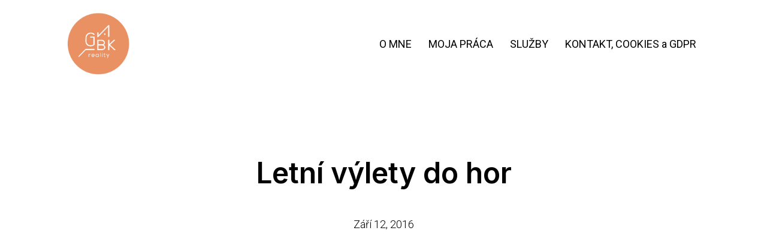

--- FILE ---
content_type: text/html; charset=utf-8
request_url: https://www.gbkreality.sk/blog/letni-vylety-do-hor
body_size: 7348
content:
<!DOCTYPE html>
<html lang = "cs" class = "html no-js">
<head>
  

<meta charset="utf-8" />
<meta name="viewport" content="width=device-width, initial-scale=1.0" />
<meta name="robots" content="index, follow" />
<title>GBK reality - Zuzana Gábiková | Realitný maklér pre Slovensko Letní výlety do hor</title>
<meta property="og:type" content="article" />
<script type="text/javascript">var CMS_URL = "https://www.gbkreality.sk";</script>
<script type="text/javascript">var CMS_ASSETS_URL = "https://www.gbkreality.sk/assets/cs";</script>
<script type="text/javascript">document.documentElement.className = document.documentElement.className.replace("no-js","js");</script>
<link href="https://fonts.googleapis.com/css2?family=Inter:wght@100;200;300;400;500;600;700;800;900&amp;display=swap" rel="preload" as="style" onload="this.onload=null;this.rel=&#039;stylesheet&#039;" crossorigin="anonymous" />
<link href="https://fonts.googleapis.com/css2?family=Roboto:ital,wght@0,100;0,300;0,400;0,500;0,700;1,100;1,300;1,400;1,500;1,700&amp;display=swap" rel="preload" as="style" onload="this.onload=null;this.rel=&#039;stylesheet&#039;" crossorigin="anonymous" />
<link href="https://fonts.googleapis.com/css2?family=Work+Sans:ital,wght@0,200;0,300;0,400;0,500;0,600;0,700;1,200;1,300;1,400;1,500;1,600;1,700&amp;display=swap" rel="preload" as="style" onload="this.onload=null;this.rel=&#039;stylesheet&#039;" crossorigin="anonymous" />
<link href="https://cdn.solidpixels.com" rel="preconnect" crossorigin="" />
<script type="text/javascript">var CMS_CONFIG = {"app":{"jquery":"0","nav":[],"events":["SLP:Logger:init","SLP:init","SLP:Menu:init","SLP:Slider:init","SLP:Images:init","SLP:AnimatedNumber:init","SLP:InViewport:init","SLP:Waypoints:init","SLP:CookieBar:init","SLP:Dropdown:init","SLP:Toggler:init","SLP:Stepper:init","SLP:SearchPanel:init","SLP:Entries:Controls:init","SLP:Entries:Filters:init","SLP:ScrollIndicator:init","SLP:Layout:init","SLP:Tabs:init","SLP:Accordion:init","SLP:DomUtils:init"],"breakpoints":{"grid":360,"screenSmall":480,"layout":720,"layout-max":719,"nav":720,"nav-max":719,"screenLarge":993,"image":{"360":360,"720":720,"980":980,"1280":1280,"1920":1920,"2600":2600},"images_allowed":{"30":30,"50":50,"80":80,"100":100,"120":120,"180":180,"240":240,"320":320,"360":360,"500":500,"600":600,"640":640,"720":720,"980":980,"1280":1280,"1920":1920,"2600":2600},"methods_allowed":{"responsive":"responsive"},"screen":{"sm":{"id":"sm","label":"Mobile","value":420,"switchable":true},"md":{"id":"md","label":"Tablet","value":720,"switchable":true},"lg":{"id":"lg","label":"Dektop","switchable":true}}},"defaults":{"Sentry":{"projectId":"4509321930997760","dns":"9f7c9bf60909f2d1c345eae790334461@o428203.ingest.us.sentry.io","key":"9f7c9bf60909f2d1c345eae790334461"},"entriesImagePlaceholder":"none","Accordion":{"elementSelector":".block-accordion","singleOpen":false},"AOS":{"elementSelector":"[data-aos]","initClassName":"aos-init","animatedClassName":"aos-animate","debounceDelay":100,"throttleDelay":100,"offset":70,"once":false,"mirror":false,"lb_load":true},"lazyImages":{"init":false,"lazyClass":"is-lazy","loadingClass":"is-loading","loadedClass":"is-loaded","expand":800,"hFac":1},"inViewport":{"elementSelector":".section-body, .section .row-main, .gallery-item","offset":0,"onlyForward":true},"CoverVideo":{"elementSelector":"[data-cover-video]","aspectRatio":1.7778,"width":"1120","height":"630","audio":false,"autoplay":true,"autoplayOffset":100,"cover":true,"startTime":null,"lb_load":true},"CoverVideoPoster":{"elementSelector":".block-video","videoElement":"[src$=\".mp4\"]","playButton":".embed-container__play","posterElement":".embed-container__poster","lb_load":true},"ClickableElements":{"elementSelector":".is-clickable, .block-tagcloud li, .is-clickable-entries .entry-inner, [data-clickable]","clickableClass":"is-clickable"},"Forms":{"elementSelector":"form.block-form:not(.no-ajax):not(.block-form--checkout), form.form-filter, .form-cart > form","validation":true,"inline":true,"ajax":true,"allowedFormats":{"tel":"^[0-9\\-\\+\\(\\)\\#\\ \\*]{8,15}$"},"lb_load":true},"filters":{"elementSelector":".block-form-filter:not(.no-ajax)","ajax":false,"submitOnChange":false,"submitOnChangeTimeout":350,"submitOnChangeMinLength":0},"attachment":{"elementSelector":"input.field-control[type=\"file\"]","resetButtonClass":"cssicon cssicon--times","filenameLabelClass":"field-filename"},"Slider":{"elementSelector":"[data-slider], [data-slider-with-thumbs]","containerModifierClass":"gallery-slider-","slideClass":"gallery-slider-item","slideActiveClass":"is-active","wrapperClass":"gallery-slider-wrapper","loop":false,"navigationPrevClass":"slider-btn-prev","navigationNextClass":"slider-btn-next","paginationClass":"slider-pager","buttonPrevClass":"cssicon cssicon--chevron cssicon--chevron-left","buttonNextClass":"cssicon cssicon--chevron cssicon--chevron-right","lb_load":true},"Map":{"elementSelector":".map__element","libraries":[],"filters":[],"scrollwheel":false,"mapTypeControl":false,"asyncInViewport":true,"offset":600,"infoboxTemplate":"<div class=\"map-window__content\">${ data.image && data.image !== '' ? `<div class=\"map-window__image\"><div class=\"image image-mask ratio-widescreen\"><img class=\"is-loaded\" src=\"${data.image}\" alt=\"images\"\/><\/div><\/div>` : '' }<div class=\"map-window__body-wrapper\"><div class=\"map-window__body\">${data.title && data.title !== '' ? `<h3 class=\"popup-title\">${data.title}<\/h3>` : ''} ${ data.street || data.zip || data.city ? ` <p class=\"infobox__group infobox__group--address\"><strong class=\"infobox__heading\">${___('Address')}<\/strong> ${[data.street, data.zip, data.city] .filter(Boolean) .map( (value, index) => `${index > 0 ? `<span class=\"infobox__colon\">, <\/span>` : ''} <span class=\"infobox__value u-nowrap\">${value}<\/span>` ) .join('')}<\/p> ` : '' } ${ data.navigation_link ? ` <a class=\"infobox__navigation-link\" href=\"${data.navigation_link}\" target=\"_blank\">\u2192 ${___('Navigate')}<\/a>` : '' } ${ data.email || data.phone || data.www ? `<p class=\"infobox__group infobox__group--contacts\"><strong class=\"infobox__heading\">${___('Contacts')}<\/strong> ${ data.email ? `<a class=\"link--email u-nowrap\" href=\"mailto:${data.email}\">${data.email}<\/a><br>` : '' } ${ data.phone ? `<a class=\"link--phone u-nowrap\" href=\"tel:${data.phone_raw}\">${data.phone}<\/a><br>` : '' } ${ data.www ? `<a class=\"link--url u-nowrap\" target=\"_blank\" href=\"${data.www}\">${data.www_label}<\/a><br>` : '' } <\/p>` : '' } ${data.description ? `<div class=\"infobox__group infobox__group--description\">${data.description}<\/div>` : ''} <\/div>${ data.get_url ? `<div class=\"map-window__action\"><a class=\"map-window__button btn btn-sm btn-default\" href=\"${data.get_url}\"><span class=\"btn__label\">${ data.buttonLabel }<\/span><\/a><\/div>` : '' }<\/div><\/div>","lb_load":true},"Lightbox":{"elementSelector":"html:not(.is-lb) .fancybox, .js-lightbox","fitToView":true,"autosize":true,"openEffect":"none","padding":0,"closeEffect":"none","touchNavigation":true,"loop":true,"autoplayVideos":true,"videosWidth":1600},"Parallax":{"elementSelector":"[data-parallax]","scrollOffset":100,"useOnMobile":true,"useOnTablet":true,"lb_load":true},"navToggle":{"activeClass":"is-menu-open","toggleClass":"open","backdropSelector":".main","closeOnClick":true,"keepScrollPosition":true},"Flatpickr":{"elementSelector":".field-control--date","native":false},"AnimatedNumber":{"elementSelector":".js-animated-number","duration":2000,"decimals":"auto","separator":","},"Tooltip":{"elementSelector":"[data-tooltip]"},"RangeSlider":{"elementSelector":"[data-range]:not(.field-control--date)","lb_load":true},"Captcha":{"elementSelector":"[data-captcha]","lb_load":true},"PhoneCodes":{"elementSelector":"[data-phone-code=\"1\"]","lb_load":true},"Submenu":{"elementSelector":".submenu","navItemSelector":".menu--bar.submenu--dropdown .nav__list--level-0 > .nav__item","submenuSelector":".submenu--level-0","lb_load":true}},"async_js":{"Lightbox":["https:\/\/cdn.solidpixels.com\/2.73\/template_core\/js\/processed\/async-lightbox.js"],"Flatpickr":["https:\/\/cdn.solidpixels.com\/2.73\/template_core\/js\/processed\/async-flatpickr.js"],"RangeSlider":["https:\/\/cdn.solidpixels.com\/2.73\/template_core\/js\/processed\/async-range-slider.js"],"Slider":["https:\/\/cdn.solidpixels.com\/2.73\/template_core\/js\/processed\/async-slider.js"],"AnimatedNumber":["https:\/\/cdn.solidpixels.com\/2.73\/template_core\/js\/processed\/async-animated-number.js"],"Parallax":["https:\/\/cdn.solidpixels.com\/2.73\/template_core\/js\/processed\/async-parallax.js"],"Tooltip":["https:\/\/cdn.solidpixels.com\/2.73\/template_core\/js\/processed\/async-tooltip.js"],"AOS":["https:\/\/cdn.solidpixels.com\/2.73\/template_core\/js\/processed\/async-aos.js"],"Accordion":["https:\/\/cdn.solidpixels.com\/2.73\/template_core\/js\/processed\/async-accordion.js"],"CoverVideo":["https:\/\/cdn.solidpixels.com\/2.73\/template_core\/js\/processed\/async-video.js"],"CoverVideoPoster":["https:\/\/cdn.solidpixels.com\/2.73\/template_core\/js\/processed\/async-video-poster.js"],"Leaflet":["https:\/\/cdn.solidpixels.com\/2.73\/template_core\/js\/processed\/async-leaflet.js"],"ClickableElements":["https:\/\/cdn.solidpixels.com\/2.73\/template_core\/js\/processed\/async-clickable-elements.js"],"Captcha":["https:\/\/cdn.solidpixels.com\/2.73\/template_core\/js\/processed\/async-captcha.js"],"PhoneCodes":["https:\/\/cdn.solidpixels.com\/2.73\/template_core\/js\/processed\/async-phone-codes.js"],"Map":["https:\/\/cdn.solidpixels.com\/2.73\/template_core\/js\/processed\/async-map.js"],"MapGoogle":["https:\/\/cdn.solidpixels.com\/2.73\/template_core\/js\/processed\/api-loader.js","https:\/\/cdn.solidpixels.com\/2.73\/template_core\/js\/processed\/vendor\/marker-clusterer.js","https:\/\/cdn.solidpixels.com\/2.73\/template_core\/js\/processed\/google-map-window.js","https:\/\/cdn.solidpixels.com\/2.73\/template_core\/js\/processed\/google-map-clustericon.js","https:\/\/cdn.solidpixels.com\/2.73\/template_core\/js\/processed\/google-map-marker.js","https:\/\/cdn.solidpixels.com\/2.73\/template_core\/js\/processed\/map-markers-manager.js","https:\/\/cdn.solidpixels.com\/2.73\/template_core\/js\/processed\/google-map-provider.js","https:\/\/cdn.solidpixels.com\/2.73\/template_core\/js\/processed\/google-map.js","https:\/\/cdn.solidpixels.com\/2.73\/template_core\/js\/processed\/google-map-static.js"],"MapSeznam":["https:\/\/cdn.solidpixels.com\/2.73\/template_core\/js\/processed\/api-loader.js","https:\/\/cdn.solidpixels.com\/2.73\/template_core\/js\/processed\/seznam-map.js"],"MapOpenStreet":["https:\/\/cdn.solidpixels.com\/2.73\/template_core\/js\/processed\/api-loader.js","https:\/\/cdn.solidpixels.com\/2.73\/template_core\/js\/processed\/leaflet-map.js"],"Submenu":["https:\/\/cdn.solidpixels.com\/2.73\/template_core\/js\/processed\/async-submenu.js"],"Forms":["https:\/\/cdn.solidpixels.com\/2.73\/template_core\/js\/processed\/async-form.js"]},"editor":{"legacy":"1"}},"brand":{"name":"solidpixels.","version":"2.73.125","stamp":"273125","company":"solidpixels.","company_url":"https:\/\/www.solidpixels.com","favicon":{"rel":"shortcut icon","href":"data:image\/png;base64,iVBORw0KGgoAAAANSUhEUgAAACAAAAAgCAMAAABEpIrGAAAAb1BMVEUAAAAEaP8FZ\/8EaP8fc\/8EZ\/8NbP9Wlf8FZ\/8FaP8FZ\/8Eaf8Eaf8Fa\/8Jbf8Kbv8EaP8EZ\/8FaP8EaP8EZ\/8FaP8FaP8Gav8Hav8Ga\/8GaP8EaP8FZ\/8EZ\/8EaP8FaP8FaP8FZ\/8GaP8Eav8EZ\/8\/GNrXAAAAJHRSTlMA+859CLsSA8mhj3hzMx0Y9e\/dwrBsX1JHQC3s0rKsmpiNVjrNqs1SAAAApUlEQVQ4y+2QRw4CMQxFPSlTUple6JD7nxFbwGIk5wTwNpbyn\/ITw58dq2x0Y5+5OOj05hLZvOoxK1oy+ooTFkwaBfGM88EJFgOPMwohLCeMKAwB8mwFvaGWW9ZwaBCdq4DH649Sl5ChnIYDGTfIoyQKLbenuzEjEAINxRg1ni9UgyUdTqraCRP9UktJFxhOgGv6IhQrwHxKxNEpYAXq9\/Ma4Gd5AY50EWePmgBIAAAAAElFTkSuQmCC"}},"gallery":{"view":"grid","order_by":{"column":"cms_created","direction":"DESC"},"auto_description":"0","auto_convert":"0"},"environment":"solidpixels.","language":{"name":"cs","name_full":"\u010cesk\u00fd","prefix":"cs","assets":"cs","i18n":"cs","locale":["cs_CZ.utf-8"],"cms_status":1,"id":"1","validation":{"required":"Pole \"{label}\" nesm\u00ed b\u00fdt pr\u00e1zdn\u00e9","email":"Do pole \"{label}\" mus\u00edte zadat e-mailovou adresu","tel":"Pole \"{label}\" mus\u00ed b\u00fdt platn\u00e9 telefonn\u00ed \u010d\u00edslo","maxLength":"Pole \"{label}\" mus\u00ed b\u00fdt nanejv\u00fd\u0161 <strong>{maxLength}<\/strong> znak\u016f dlouh\u00e9","minLength":"Pole \"{label}\" mus\u00ed b\u00fdt alespo\u0148 <strong>{minLength}<\/strong> znak\u016f dlouh\u00e9","maxFileSize":"Soubor je p\u0159\u00edli\u0161 velk\u00fd, maxim\u00e1ln\u00ed velikost souboru je {maxFileSize}."},"i18n_code":"cs","site_url":"https:\/\/www.gbkreality.sk"},"site_url":"https:\/\/www.gbkreality.sk","cms_url":"https:\/\/www.gbkreality.sk\/cms","cdn_url":"https:\/\/cdn.solidpixels.com\/2.73","assets_url":"https:\/\/www.gbkreality.sk\/assets\/cs","api_google_key":"AIzaSyCvYLRDsbq1BHsxZ2IRPuqBBQCXP_1rbfk","api_seznam_key":false,"api_sentry_key":"https:\/\/2330b8b920037a6bdc40ba9682d1ca48@o4510499984769024.ingest.de.sentry.io\/4510500090282064","date_format":{"visible":"d. m. Y","internal":"Y-m-d","visible_date":"d. m. Y","visible_time":"H:i","visible_datetime":"d. m. Y H:i","internal_date":"Y-m-d","internal_time":"H:i","internal_datetime":"Y-m-d H:i"},"version":"2.73"};</script>
<script type="text/javascript">window.dataLayer = window.dataLayer || [];</script>

  

<link type="text/css" href="https://www.gbkreality.sk/assets/cs/css/cached.1764845351.2810192466.core.css" rel="stylesheet" />




  

<meta name="description" content="Praesent nec arcu lorem. Nulla vitae malesuada nisl, nec laoreet enim. Lorem ipsum dolor sit amet, consectetur adipiscing elit." />
<meta name="author" content="solidpixels., https://www.solidpixels.com" />
<meta property="og:type" content="website" />
<meta property="og:site_name" content="GBK reality - Zuzana Gábiková | Realitný maklér pre Slovensko" />
<meta property="og:url" content="https://www.gbkreality.sk/blog/letni-vylety-do-hor" />
<meta property="og:title" content="GBK reality - Zuzana Gábiková | Realitný maklér pre Slovensko Letní výlety do hor" />
<meta property="og:description" content="Praesent nec arcu lorem. Nulla vitae malesuada nisl, nec laoreet enim. Lorem ipsum dolor sit amet, consectetur adipiscing elit." />
<meta name="fb:app_id" content="518936135263185" />
<link type="image/png" href="https://www.gbkreality.sk/files/gbk-farba-kruh-biele.png" rel="shortcut icon" />
<link type="image/png" href="https://www.gbkreality.sk/files/responsive/57/0/gbk-farba-kruh-biele.png" rel="apple-touch-icon-precomposed" sizes="57x57" />
<link type="image/png" href="https://www.gbkreality.sk/files/responsive/114/0/gbk-farba-kruh-biele.png" rel="apple-touch-icon-precomposed" sizes="114x114" />
<link type="image/png" href="https://www.gbkreality.sk/files/responsive/72/0/gbk-farba-kruh-biele.png" rel="apple-touch-icon-precomposed" sizes="72x72" />
<link type="image/png" href="https://www.gbkreality.sk/files/responsive/144/0/gbk-farba-kruh-biele.png" rel="apple-touch-icon-precomposed" sizes="144x144" />
<link type="image/png" href="https://www.gbkreality.sk/files/responsive/60/0/gbk-farba-kruh-biele.png" rel="apple-touch-icon-precomposed" sizes="60x60" />
<link type="image/png" href="https://www.gbkreality.sk/files/responsive/120/0/gbk-farba-kruh-biele.png" rel="apple-touch-icon-precomposed" sizes="120x120" />
<link type="image/png" href="https://www.gbkreality.sk/files/responsive/76/0/gbk-farba-kruh-biele.png" rel="apple-touch-icon-precomposed" sizes="76x76" />
<link type="image/png" href="https://www.gbkreality.sk/files/responsive/152/0/gbk-farba-kruh-biele.png" rel="apple-touch-icon-precomposed" sizes="152x152" />
<link type="image/png" href="https://www.gbkreality.sk/files/responsive/196/0/gbk-farba-kruh-biele.png" rel="icon" sizes="196x196" />
<link type="image/png" href="https://www.gbkreality.sk/files/responsive/96/0/gbk-farba-kruh-biele.png" rel="icon" sizes="96x96" />
<link type="image/png" href="https://www.gbkreality.sk/files/responsive/32/0/gbk-farba-kruh-biele.png" rel="icon" sizes="32x32" />
<link type="image/png" href="https://www.gbkreality.sk/files/responsive/16/0/gbk-farba-kruh-biele.png" rel="icon" sizes="16x16" />
<link type="image/png" href="https://www.gbkreality.sk/files/responsive/128/0/gbk-farba-kruh-biele.png" rel="icon" sizes="128x128" />
<meta type="image/png" name="msapplication-TileImage" content="https://www.gbkreality.sk/files/responsive/144/0/gbk-farba-kruh-biele.png" />
<meta type="image/png" name="msapplication-square70x70logo" content="https://www.gbkreality.sk/files/responsive/70/0/gbk-farba-kruh-biele.png" />
<meta type="image/png" name="msapplication-wide310x150logo" content="https://www.gbkreality.sk/files/responsive/310/0/gbk-farba-kruh-biele.png" />
<meta type="image/png" name="msapplication-square310x310logo" content="https://www.gbkreality.sk/files/responsive/310/0/gbk-farba-kruh-biele.png" />

  
</head>
<body class = "production use-nav-font-family-normal use-underline--normal use-submenu--slide-down use-logo-font-family-normal use-base-font-family-normal use-base-text-link-underline use-base-text-link-blank-icon use-headings-font-family-normal use-headings-link-color use-headings-underline use-h1-font-family-normal use-h2-font-family-normal use-h3-font-family-normal use-h4-font-family-normal use-button-font-family-normal use-button-type--default use-button-icon--none use-blockquote-font-family-normal use-blockquote-decor use-divider-type--default use-accordion-classic-title-font-family-normal use-accordion--animated use-accordion-showmore-title-font-family-normal use-tab-link-font-family-normal use-tab-link-border--default use-tab-vertical-link-border--default use-footer-align--sm-center use-search--default  use-menu-bar use-header-fixed use-header-priority use-header-boxed cms-article-read cms-article-article9">

  <div id = "page" class = "page">
      <div id = "header" class = "header" role="banner">
        <div class = "row-main">
          <div class = "menu menu--bar menu--bar-logo-left menu--bar-primary-right submenu--dropdown menu--sm-logo-left menu--sm-toggle-right menu--sm-flyout_right menu--lg-priority">
    <div class = "menu__region menu__toggle">
      <button id = "nav-toggle" type = "button" data-sm-type = "flyout_right" data-lg-type = "priority" data-toggle = "nav" data-target = "#menu-main" class = "nav-toggle nav-toggle--cross" aria-expanded = "false">
        <span class = "nav-toggle-icon cssicon cssicon--size-parent cssicon--hamburger"><span></span></span>
        <span class = "nav-toggle-label">Menu</span>
      </button>
    </div>

    <div class = "menu__region menu__header">
        <div class = "logo logo--image">

            <a class = "logo__element" href = "https://www.gbkreality.sk" title = "realitná maklérka GBK reality logo">
              <img src="https://www.gbkreality.sk/files/gbk-farba-kruh-biele.png" width="2600" height="2600" alt="realitná maklérka GBK reality logo" class="logo__image logo__image--primary"></img>
              
            </a>
        </div>


    </div>

  <!-- Duplicitni zobrazeni elementu, ktere by se normalne na mobilu schovaly do menu -->
  <div class = "menu__region menu__special">
  </div> <!-- /menu__special -->

  <div class = "menu__wrapper">
    <div class = "menu__region menu__inner">
        <div class = "menu__region menu__primary" data-nav = "priority" data-submenu = "doubleTap">
            <nav id = "menu-main" class = "nav nav--primary" aria-label = "Hlavní">
              <ul id="menu-1" class="nav__list nav__list--level-0"><li class="nav__item"><a href="https://www.gbkreality.sk/#about" class="nav__link "><span class="nav__label">O MNE</span></a></li> <li class="nav__item"><a href="https://www.gbkreality.sk/#work" class="nav__link "><span class="nav__label">MOJA PRÁCA</span></a></li> <li class="nav__item"><a href="https://www.gbkreality.sk/#services" class="nav__link "><span class="nav__label">SLUŽBY</span></a></li> <li class="nav__item"><a href="https://www.gbkreality.sk/#contact" class="nav__link "><span class="nav__label">KONTAKT, COOKIES a GDPR</span></a></li></ul>
            </nav>

        </div><!-- /menu__primary -->


    </div>
  </div>
</div>
        </div>
      </div>
    <div id = "main" class = "main" role="main">
      <div class="section height--normal align--middle color--default article-hero"><div class="section-body"><div class="row-main"><div class="col col-1-12 grid-12-12"><div class="block block-inline article-title" data-lb="region" data-lb-id="sections.0.rows.0.columns.0.regions.0"><h1 class="center">Letní výlety do hor</h1></div></div></div>
<div class="row-main"><div class="col col-1-12 grid-12-12"><div class="block block-inline article-date" data-lb="region" data-lb-id="sections.0.rows.1.columns.0.regions.0"><p class="center">Září 12, 2016</p></div></div></div></div><div class="section-background" style="--background:#fff"></div></div><div class="section height--normal align--middle color--auto"><div class="section-body"><div class="row-main"><div class="col col-1-12 grid-12-12"><div class="block block-inline" data-lb="region" data-lb-id="sections.1.rows.0.columns.0.regions.0"></div></div></div></div></div><div class="section height--normal align--middle color--default"><div class="section-body"><div class="row-main"><div class="col col-1-12 grid-12-12"><div class="block block-inline" data-lb="region" data-lb-id="sections.2.rows.0.columns.0.regions.0"><h2>LOREM IPSUM DOLOR SIT AMET, CONSECTETUR ADIPISCING ELIT.</h2>

<p class="text-large">Lorem ipsum dolor sit amet, consectetur adipiscing elit. Praesent nec arcu lorem. Nulla vitae malesuada nisl, nec laoreet enim. Fusce eget tempus arcu. Nullam ac tristique mauris. Pellentesque vestibulum dui at magna elementum faucibus. Curabitur at pellentesque turpis. Donec at vulputate sapien, quis volutpat justo. Morbi ac quam vitae nisl rhoncus lacinia et eu ex.</p>

<p>Morbi ac facilisis justo. Donec dictum bibendum est quis bibendum. Pellentesque lorem magna, mattis quis pretium ut, imperdiet eget mi. Vestibulum molestie mauris eget erat sodales, eget lobortis velit ullamcorper. In sagittis nibh ut purus bibendum, sodales sollicitudin est placerat. Aliquam quis varius libero. Sed sit amet mattis ipsum. In fermentum magna ac mauris porttitor, non dictum lacus scelerisque.</p>
</div></div></div>
<div class="row-main"><div class="col col-1-12 grid-12-12"><div class="block block-inline" data-lb="region" data-lb-id="sections.2.rows.1.columns.0.regions.0"><h2>SUSPENDISSE ELEMENTUM AC NUNC SED ALIQUET.</h2>

<p>Phasellus congue massa eu pharetra consectetur. Duis nunc augue, tincidunt id sem venenatis, iaculis bibendum leo. Nunc leo nisl, vulputate eu gravida vulputate, fringilla vitae elit. Vestibulum gravida leo nibh, in rutrum diam condimentum cursus. In iaculis nibh et leo pretium, eget congue lorem sodales. Vestibulum fermentum luctus interdum. Phasellus nec porttitor risus, sit amet consectetur lorem.</p>

<p>Ut vel urna vulputate, bibendum orci tempus, viverra diam. Fusce et sapien ex. Maecenas sit amet leo ut elit suscipit scelerisque. Donec egestas ligula non quam bibendum, vitae faucibus enim fringilla. Ut nec ligula in tellus consectetur vulputate. Lorem ipsum dolor sit amet, consectetur adipiscing elit. Ut egestas nibh turpis, eget porttitor est condimentum porta.</p>
</div></div></div></div></div><div class="section"><div class="section-body"><div class="row-main"><div class="col col-1-12 grid-12-12"><ul class="social__list social__list--link social__list--default center"><li class="social__item"><a href="https://www.facebook.com/sharer/sharer.php?u=https%3A%2F%2Fwww.gbkreality.sk%2Fblog%2Fletni-vylety-do-hor%3F20260124" rel="noopener" title="Facebook" class="social__link social__link--facebook social__link--label" target="_blank" aria-label="Sdílet na Facebooku"><span class="social__label">Facebook</span></a></li> <li class="social__item"><a href="https://twitter.com/share?url=https%3A%2F%2Fwww.gbkreality.sk%2Fblog%2Fletni-vylety-do-hor%3F20260124&amp;text=Letn%C3%AD+v%C3%BDlety+do+hor" rel="noopener" title="X.com" class="social__link social__link--twitter social__link--label" target="_blank" aria-label="Sdílet na X (dříve Twitter)"><span class="social__label">X.com</span></a></li> <li class="social__item"><a href="https://www.linkedin.com/shareArticle?mini=1&amp;url=https%3A%2F%2Fwww.gbkreality.sk%2Fblog%2Fletni-vylety-do-hor%3F20260124&amp;summary=Letn%C3%AD+v%C3%BDlety+do+hor" rel="noopener" title="LinkedIn" class="social__link social__link--linkedin social__link--label" target="_blank" aria-label="Sdílet na LinkedIn"><span class="social__label">LinkedIn</span></a></li></ul></div></div></div></div>
    </div>
      <footer id="footer" class="footer">
        <div class="section height--low color--default section-has-background"><div class="section-body"><div class="row-main"><div class="col col-1-12 grid-12-12"><div class="block block-footer" data-lb="region" data-lb-id=""><div class="center footer__brand">This web runs on <a class="author" href="https://www.solidpixels.com" target="_blank" rel="noopener noreferrer">solidpixels.</a></div></div></div></div>
<div class="row-main"><div class="col col-1-12 grid-12-12"><div class="block block-spacer" data-lb="region" data-lb-id=""><div class="block-spacer-element" style="--height:30px;--height-tablet:30px;--height-mobile:0px"></div></div></div></div>
<div class="row-main"><div class="col col-1-12 grid-12-12"></div></div>
<div class="row-main"><div class="col col-1-12 grid-12-12"></div></div>
<div class="row-main"><div class="col col-1-12 grid-12-12"></div></div></div><div class="section-background" style="--background:#f26118"></div></div>
      </footer>
  </div>

  

  

<script type="text/javascript" src="https://www.gbkreality.sk/cms/solidpixels/config?token=9495cea4c4cf357bd121d4126d673b6924608971&amp;lang=cs&amp;t=2026012415"></script>
<script type="text/javascript" src="https://www.gbkreality.sk/assets/cs/js/cached.1765548090.3746200156.core.js"></script>
<script type="text/javascript" src="https://www.gbkreality.sk/assets/cs/js/cached.1756215626.900273133.module.js"></script>
<script type="text/javascript" src="https://www.gbkreality.sk/assets/cs/js/cached.1764845351.620421271.app.js"></script>
<script type="text/javascript" src="https://www.gbkreality.sk/assets/cs/js/cached.app.init.js"></script>

</body>
</html>


--- FILE ---
content_type: application/javascript
request_url: https://www.gbkreality.sk/assets/cs/js/cached.1765548090.3746200156.core.js
body_size: 9355
content:
/* File: https://cdn.solidpixels.com/2.73/template_core/js/vendor/polyfill-selectorset.js
   Compiled at: 2025-12-12 17:59:43 
================================ */
!function(e,t){"function"==typeof define&&define.amd?define([],t):"object"==typeof exports?module.exports=t():e.SelectorSet=t()}(this,function(){function e(){if(!(this instanceof e))return new e;this.size=0,this.uid=0,this.selectors=[],this.indexes=Object.create(this.indexes),this.activeIndexes=[]}var t=window.document.documentElement,n=t.matches||t.webkitMatchesSelector||t.mozMatchesSelector||t.oMatchesSelector||t.msMatchesSelector;e.prototype.matchesSelector=function(e,t){return n.call(e,t)},e.prototype.querySelectorAll=function(e,t){return t.querySelectorAll(e)},e.prototype.indexes=[];var r=/^#((?:[\w\u00c0-\uFFFF\-]|\\.)+)/g;e.prototype.indexes.push({name:"ID",selector:function(e){var t;if(t=e.match(r))return t[0].slice(1)},element:function(e){if(e.id)return[e.id]}});var i=/^\.((?:[\w\u00c0-\uFFFF\-]|\\.)+)/g;e.prototype.indexes.push({name:"CLASS",selector:function(e){var t;if(t=e.match(i))return t[0].slice(1)},element:function(e){var t=e.className;if(t){if("string"==typeof t)return t.split(/\s/);if("object"==typeof t&&"baseVal"in t)return t.baseVal.split(/\s/)}}});var o=/^((?:[\w\u00c0-\uFFFF\-]|\\.)+)/g;e.prototype.indexes.push({name:"TAG",selector:function(e){var t;if(t=e.match(o))return t[0].toUpperCase()},element:function(e){return[e.nodeName.toUpperCase()]}}),e.prototype.indexes.default={name:"UNIVERSAL",selector:function(){return!0},element:function(){return[!0]}};var s=/((?:\((?:\([^()]+\)|[^()]+)+\)|\[(?:\[[^\[\]]*\]|['"][^'"]*['"]|[^\[\]'"]+)+\]|\\.|[^ >+~,(\[\\]+)+|[>+~])(\s*,\s*)?((?:.|\r|\n)*)/g;function c(e,t){var n,r,i,o,c,l,a=(e=e.slice(0).concat(e.default)).length,u=t,f=[];do if(s.exec(""),(i=s.exec(u))&&(u=i[3],i[2]||!u)){for(n=0;n<a;n++)if(c=(l=e[n]).selector(i[1])){for(r=f.length,o=!1;r--;)if(f[r].index===l&&f[r].key===c){o=!0;break}o||f.push({index:l,key:c});break}}while(i);return f}function l(e,t){return e.id-t.id}return e.prototype.logDefaultIndexUsed=function(){},e.prototype.add=function(e,t){var n,r,i,o,s,l,a,u,f=this.activeIndexes,h=this.selectors;if("string"==typeof e){for(r=0,n={id:this.uid++,selector:e,data:t},a=c(this.indexes,e);r<a.length;r++)o=(u=a[r]).key,(s=function(e,t){var n,r,i;for(n=0,r=e.length;n<r;n++)if(i=e[n],t.isPrototypeOf(i))return i}(f,i=u.index))||((s=Object.create(i)).map=new Map,f.push(s)),i===this.indexes.default&&this.logDefaultIndexUsed(n),(l=s.map.get(o))||(l=[],s.map.set(o,l)),l.push(n);this.size++,h.push(e)}},e.prototype.remove=function(e,t){if("string"==typeof e){var n,r,i,o,s,l,a,u,f=this.activeIndexes,h={},p=1==arguments.length;for(i=0,n=c(this.indexes,e);i<n.length;i++)for(r=n[i],o=f.length;o--;)if(l=f[o],r.index.isPrototypeOf(l)){if(a=l.map.get(r.key))for(s=a.length;s--;)(u=a[s]).selector===e&&(p||u.data===t)&&(a.splice(s,1),h[u.id]=!0);break}this.size-=Object.keys(h).length}},e.prototype.queryAll=function(e){if(!this.selectors.length)return[];var t,n,r,i,o,s,c,a,u={},f=[],h=this.querySelectorAll(this.selectors.join(", "),e);for(t=0,r=h.length;t<r;t++)for(n=0,o=h[t],i=(s=this.matches(o)).length;n<i;n++)u[(a=s[n]).id]?c=u[a.id]:(c={id:a.id,selector:a.selector,data:a.data,elements:[]},u[a.id]=c,f.push(c)),c.elements.push(o);return f.sort(l)},e.prototype.matches=function(e){if(!e)return[];var t,n,r,i,o,s,c,a,u,f,h,p=this.activeIndexes,d={},m=[];for(t=0,i=p.length;t<i;t++)if(a=(c=p[t]).element(e)){for(n=0,o=a.length;n<o;n++)if(u=c.map.get(a[n]))for(r=0,s=u.length;r<s;r++)!d[h=(f=u[r]).id]&&this.matchesSelector(e,f.selector)&&(d[h]=!0,m.push(f))}return m.sort(l)},e});

/* File: https://cdn.solidpixels.com/2.73/template_core/js/events.js
   Compiled at: 2025-12-12 17:59:43 
================================ */
!function(e,t){"object"==typeof exports?module.exports=t(require("solidpixels/cdn/vendor/polyfill-selectorset")):e.Events=t(e.SelectorSet)}(this,e=>{let t={},n={},o=new WeakMap,r=new WeakMap,l=new WeakMap,i=Object.getOwnPropertyDescriptor(Event.prototype,"currentTarget");function c(e,t,n){let o=e[t];return e[t]=function(){return n.apply(e,arguments),o.apply(e,arguments)},e}function s(){o.set(this,!0)}function u(){o.set(this,!0),r.set(this,!0)}function f(){return l.get(this)||null}function p(e,t){i&&Object.defineProperty(e,"currentTarget",{configurable:!0,enumerable:!0,get:t||i.get})}function a(e){let i=(1===e.eventPhase?n:t)[e.type];if(!i)return;let a=function(e,t,n){let o=[],r=t;do{if(1!==r.nodeType)break;let t=e.matches(r);if(t.length){let e={node:r,observers:t};n?o.unshift(e):o.push(e)}}while(r=r.parentElement);return o}(i,e.target,1===e.eventPhase);if(a.length){c(e,"stopPropagation",s),c(e,"stopImmediatePropagation",u),p(e,f);for(let t=0,n=a.length;t<n&&!o.get(e);t+=1){let n=a[t];l.set(e,n.node);for(let t=0,o=n.observers.length;t<o&&!r.get(e);t+=1)n.observers[t].data.call(n.node,e)}l.delete(e),p(e)}}function d(e){return!!(e===window||e===document||e&&e.nodeType&&-1!==[1,8].indexOf(e.nodeType))}function g(e){let t=Object.prototype.toString.call(e);return"object"==typeof e&&/^\[object (HTMLCollection|NodeList|Object|Array)\]$/.test(t)&&"number"==typeof e.length&&(0===e.length||"object"==typeof e[0]&&e[0].nodeType>0)}return{on:function(o,r,l){let i=arguments.length>3&&void 0!==arguments[3]?arguments[3]:{},c=!!i.capture,s=c?n:t,u=s[o];if("object"==typeof r){let e=g(r)?r:[r];for(let t=0,n=e.length;t<n;t+=1){let n=e[t];d(n)&&n.addEventListener(o,l,c)}}else u||(u=new e,s[o]=u,document.addEventListener(o,a,c)),u.add(r,l)},off:function(e,o,r){let l=arguments.length>3&&void 0!==arguments[3]?arguments[3]:{},i=!!l.capture,c=i?n:t,s=c[e];if("object"==typeof o){let t=g(o)?o:[o];for(let n=0,o=t.length;n<o;n+=1){let o=t[n];d(o)&&o.removeEventListener(e,r,i)}}else{if(!s||(s.remove(o,r),s.size))return;delete c[e],document.removeEventListener(e,a,i)}},fire:function(e,t,n){return e.dispatchEvent(new CustomEvent(t,{bubbles:!0,cancelable:!0,detail:n}))},dispatch:a}});

/* File: https://cdn.solidpixels.com/2.73/template_core/js/i18n.js
   Compiled at: 2025-12-12 17:59:43 
================================ */
!function(t,e){"object"==typeof exports?module.exports=e(require("solidpixels/cdn/util")):t.i18n=e(t.Util)}(this,t=>{let e=Array.prototype.slice,i={dict:null,clear(){this.dict=null},load(e){null!==this.dict?this.dict=t.extend({},this.dict,e):this.dict=e},_(t){let i;let n=this.dict;return n&&Object.hasOwnProperty.call(n,t)&&(t=n[t]),i=e.call(arguments),i[0]=t,this.printf.apply(this,i)},printf(t,i){return arguments.length<2?t:(i=Array.isArray(i)?i:e.call(arguments,1),String(t).replace(/([^%]|^)%(?:(\d+)\$)?s/g,(t,e,n)=>n?e+i[parseInt(n,10)-1]:e+i.shift()).replace(/%%s/g,"%s"))},___(t){let e=arguments.length>1?Array.prototype.slice.call(arguments,1,arguments.length):void 0;return i._(t,e)}};return window.___=i.___,i.load(function(){let e=window.CMS_CONFIG.language.i18n_messages||{};try{window.parent.CMS_CONFIG&&window.parent.CMS_CONFIG.language&&window.parent.CMS_CONFIG.language.i18n_messages&&(e=t({},e,window.parent.CMS_CONFIG.language.i18n_messages))}catch{}return e}()),i});

/* File: https://cdn.solidpixels.com/2.73/template_core/js/publish-subscribe.js
   Compiled at: 2025-12-12 17:59:43 
================================ */
!function(e,s){"object"==typeof exports?module.exports=s():("object"!=typeof e.Solidpixels&&(e.Solidpixels={}),e.Solidpixels.PublishSubscribe=s())}(this,()=>({events:{},hooks:{},registerHook(e,s){this.hooks[e]=s},subscribe(e,s){(Array.isArray(e)?e:[e]).forEach(e=>{this.events[e]=this.events[e]||[],this.events[e].push(s)})},unsubscribe(e,s){if(this.events[e]&&(this.events[e]&&!s&&delete this.events[e],this.events[e]&&this.events[e].length>0)){for(let t=0;t<this.events[e].length;t++)if(this.events[e][t]===s){this.events[e].splice(t,1);break}}},emit(e,s){s||(s={});let t=[e];Array.isArray(e)&&(t=[...e]),t.forEach(e=>{"*"===e.charAt(e.length-1)&&(t=Object.keys(this.events).filter(s=>s.includes(e.slice(0,-1))))}),t.forEach(e=>{this.events[e]&&this.events[e].forEach(e=>e(s))})}}));

/* File: https://cdn.solidpixels.com/2.73/template_core/js/util.js
   Compiled at: 2025-12-12 17:59:43 
================================ */
!function(e,t){"object"==typeof exports?module.exports=t():e.Util=t()}(this,()=>{let e=0,t=function(e,t){return t=null==t?e.length-1:+t,function(){let n=Math.max(arguments.length-t,0),o=Array(n),r=0;for(;r<n;r+=1)o[r]=arguments[r+t];switch(t){case 0:return e.call(this,o);case 1:return e.call(this,arguments[0],o);case 2:return e.call(this,arguments[0],arguments[1],o)}let l=Array(t+1);for(r=0;r<t;r+=1)l[r]=arguments[r];return l[t]=o,e.apply(this,l)}},n=t((e,t,n)=>setTimeout(()=>e.apply(null,n),t)),o=Date.now||function(){return new Date().getTime()},r={};r.throttle=function(e,t,n){let r,l,i,a;let c=0;n||(n={});let u=function(){c=!1===n.leading?0:o(),r=null,a=e.apply(l,i),r||(l=i=null)},s=function(){let s=o();c||!1!==n.leading||(c=s);let f=t-(s-c);return l=this,i=arguments,f<=0||f>t?(r&&(clearTimeout(r),r=null),c=s,a=e.apply(l,i),r||(l=i=null)):r||!1===n.trailing||(r=setTimeout(u,f)),a};return s.cancel=function(){clearTimeout(r),c=0,r=l=i=null},s},r.debounce=function(e,o,r){let l,i;let a=function(t,n){l=null,n&&(i=e.apply(t,n))},c=t(function(t){if(l&&clearTimeout(l),r){let n=!l;l=setTimeout(a,o),n&&(i=e.apply(this,t))}else l=n(a,o,this,t);return i});return c.cancel=function(){clearTimeout(l),l=null},c},r.parseHash=()=>window.location.hash.slice(1).split("|"),r.parseURL=function(e,t){let n=document.createElement("a");n.href=e;let o={href:n.href,hrefBase:n.href.replace(n.search,"").replace(n.hash,""),protocol:n.protocol||"",hostname:n.hostname||"",port:n.port||"",pathname:n.pathname||"/",search:n.search||"",hash:n.hash||"",host:n.host||""};return t&&(o=o[t]),void 0===o&&(o=!1),o},r.extend=function(){for(let t=1;t<arguments.length;t+=1)for(var e in arguments[t])Object.prototype.hasOwnProperty.call(arguments[t],e)&&(arguments[0][e]=arguments[t][e]);return arguments[0]},r.extendDeep=function(e){let t=e||{};for(let e=1;e<arguments.length;e+=1){let n=arguments[e];if(n)for(let e in n)Object.prototype.hasOwnProperty.call(n,e)&&("object"==typeof n[e]?n[e]instanceof Array==!0?t[e]=n[e].slice(0):t[e]=r.extendDeep(t[e],n[e]):t[e]=n[e])}return t},r.isElement=function(e){return!!(e&&1===e.nodeType)},r.isElements=function(e){let t=Object.prototype.toString.call(e);return"object"==typeof e&&/^\[object (HTMLCollection|NodeList)\]$/.test(t)&&"number"==typeof e.length&&(0===e.length||"object"==typeof e[0]&&e[0].nodeType>0)},r.isCollection=function(e){let t=Object.prototype.toString.call(e);return e&&"object"==typeof e&&/^\[object (HTMLCollection|NodeList|Object|Array)\]$/.test(t)&&"number"==typeof e.length&&(0===e.length||e[0]&&"object"==typeof e[0]&&e[0].nodeType>0)},r.index=function(e){let t=e.parentNode.children,n=-1;for(let o=0;o<t.length;o+=1)if(t[o]===e){n=o;break}return n},r.getSelectorFromElement=function(e){let t=e.getAttribute("data-target");return t||(t=e.getAttribute("href")||"",t=/^#[a-z]/i.test(t)?t:null),t},r.getUrlParameter=function(e,t){let n,o=null;try{o=decodeURIComponent(e)}catch{}let r=(e=this.parseURL(o,"search"))&&e.substr(1).split("&"),l=null;for(let e=0;e<r.length;e+=1)(n=r[e].split("="))[0]===t&&(l=void 0===n[1]?null:n[1]);return l},r.makeDOMArray=function(e){let t=[];if(e.nodeType)t.push(e);else if(e.length&&e.length>0)for(let n=0,o=e.length;n<o;n+=1)e[n].nodeType&&t.push(e[n]);return t},r.serializeParams=function(e){let t="";return Object.keys(e).forEach(n=>{null!==e[n]&&""!==e[n]&&("object"!=typeof e[n]||Array.isArray(e[n])?Array.isArray(e[n])?e[n].forEach(e=>{""!==t&&(t+="&"),"[]"!==n.substring(n.length-2)&&(n+="[]"),t+=`${n}=${encodeURIComponent(e)}`}):(""!==t&&(t+="&"),t+=`${n}=${encodeURIComponent(e[n])}`):(""!==t&&(t+="&"),t+=`${n}=${JSON.stringify(e[n])}`))}),t},r.parseJSONAttr=e=>{let t=e;if(e&&"string"==typeof e)try{t=JSON.parse(e)}catch{}return t};let l={};return r.loadScript=function(e){let t;let n=arguments.length>1&&void 0!==arguments[1]?arguments[1]:null,o=l[e]||null;return o||((t=document.createElement("script")).src=e,n&&(t.id=n),o=new Promise((e,n)=>{let o=!1;t.onload=t.onreadystatechange=function(){o||t.readyState&&"loaded"!==t.readyState&&"complete"!==t.readyState||(o=!0,t.onload=t.onreadystatechange=null,e())},t.onerror=n,document.body.appendChild(t)}),l[e]=o),o},r.offset=function(e){if(!document)return{top:0,left:0};let t=e.getBoundingClientRect();return{top:t.top+window.scrollY,left:t.left+window.scrollX}},r.uniqId=function(t){return(t||"el")+(e+=1)},r.getData=function(e){if(!r.isElement(e))return!1;let t=arguments.length>1&&"string"==typeof arguments[1]?arguments[1]:/data-/,n=arguments.length>2&&"boolean"==typeof arguments[2]&&arguments[2],o=arguments.length>3&&"boolean"==typeof arguments[3]&&arguments[3],l={},i=e.attributes,a=0,c=i.length;for(a=0;a<c;a+=1){let e=i[a];if(e){let r=e.name,i=e.value;if(r.match(t)){let t=n?e.name.substr(5):e.name;o&&(t=t.replace(/(?:^\w|[A-Z]|\b\w)/g,(e,t)=>0==t?e.toLowerCase():e.toUpperCase()).replace(/-/g,""));try{l[t]=JSON.parse(i)}catch{l[t]=i}}}}return l},r.console={hasConsole:()=>window.console&&"function"==typeof console.log&&"function"==typeof console.warn,log(){return this.hasConsole&&console.log(...arguments)},warn(){return this.hasConsole&&console.warn(...arguments)}},r.domReady=function(e){return"complete"===document.readyState||"interactive"===document.readyState?e():document.addEventListener("DOMContentLoaded",e)},r.createArrayCollection=function(e){if(!e)return[];let t=[];return"string"==typeof e?t=r.makeDOMArray(document.querySelectorAll(e)):r.isElement(e)?t.push(e):r.isElements(e)?t=r.makeDOMArray(e):r.isCollection(e)&&(t=e),t},r.formatNumber=function(e,t){if(!isNaN(e))return t||(t=0),(e=e.toFixed(t)).replace(/\B(?=(\d{3})+(?!\d))/g," ")},r.scrollToElement=function(e,t){let n=r.offset(e);t||(t=0),"function"==typeof window.scrollTo&&window.scrollTo({top:n.top-t,behavior:"smooth"})},r.scrollIntoViewElement=function(e,t={}){if(!(e instanceof HTMLElement)){console.warn("[scrollIntoViewElement]: Invalid or undefined target element.");return}let{behavior:n="smooth",block:o="start",inline:r="nearest"}=t;e.scrollIntoView({behavior:n,block:o,inline:r})},r.createElement=function({tagName:e="div",attributes:t={},content:n=null}){let o=document.createElement(e);return Object.keys(t).forEach(e=>o.setAttribute(e,t[e])),n&&(o.innerHTML=n),o},r.isTouchDevice=()=>"ontouchstart"in window||navigator.MaxTouchPoints>0||navigator.msMaxTouchPoints>0,r.isMobileDevice=()=>/Mobi|Android|iPhone|iPad|iPod|BlackBerry|IEMobile|Opera Mini/i.test(navigator.userAgent),r.isMobile=()=>r.isTouchDevice()&&r.isMobileDevice()&&window.offsetWidth<768,r.hasParentElement=function(e,t){let n=e;for(;n.parentNode;)if((n=n.parentNode)===t)return!0;return!1},r});

/* File: https://cdn.solidpixels.com/2.73/template_core/js/logger.js
   Compiled at: 2025-12-12 17:59:43 
================================ */
!function(e,r){"object"==typeof exports?module.exports=r({Util:require("solidpixels/cdn/util"),CMS_CONFIG:global.CMS_CONFIG,PublishSubscribe:require("solidpixels/cdn/publish-subscribe")}):("object"!=typeof e.Solidpixels&&(e.Solidpixels={}),e.Solidpixels.Logger=r({Util:e.Util,CMS_CONFIG:e.CMS_CONFIG,PublishSubscribe:e.Solidpixels.PublishSubscribe}))}(this,({Util:e,CMS_CONFIG:r,PublishSubscribe:i})=>{let o={CMS_CONFIG:r,PublishSubscribe:i,Util:e},t=Object.keys(o).filter(e=>!o[e]);if(t.length)return console.error(`Missing dependencies: ${t.join(", ")}`),null;let n=r?.app?.defaults?.Sentry,l=["projectId","dns","key"].filter(e=>!n?.[e]);if(l.length>0){console.error(`Missing Sentry configuration values: ${l.join(", ")}`);return}let{projectId:s,dns:c,key:d}=n,a=null,p=!1,u=()=>window.Sentry?._initialized?Promise.resolve(window.Sentry):a||(a=e.loadScript(`https://js.sentry-cdn.com/${d}.min.js`).then(()=>{try{let e=window.Sentry;if(!e)throw Error("Sentry not available");return e.init({dsn:`https://${c}/${s}`,environment:r?.brand?.version==="develop"?"development":"production",release:r?.version||"unknown"}),e._initialized=!0,e}catch(e){throw Error(e)}}).catch(e=>Promise.reject(Error("Failed to load Sentry script: "+(e.message||e))))),S=e=>{try{let r="string"==typeof e?Error(e):e;console.error(r),b(r)}catch(e){console.error("Logger failed:",e)}},b=e=>{try{if(r?.brand?.version==="develop")return;let i="string"==typeof e?Error(e):e;u().then(e=>{e&&"function"==typeof e.captureException&&e.captureException(i)}).catch(e=>{console.error("Sentry failed to initialize:",e)})}catch(e){console.error("reportError failed:",e)}},h=()=>{p||(p=!0,window.addEventListener("error",e=>{S(e.error||Error(e.message||"Unknown JS error"))}),window.addEventListener("unhandledrejection",e=>{S(e.reason||Error("Unhandled promise rejection"))}))};return i.subscribe("SLP:logger:init",()=>{h()}),{logError:S,loadSentry:u}});

/* File: https://cdn.solidpixels.com/2.73/template_core/js/init-lazysizes.js
   Compiled at: 2025-12-12 17:59:43 
================================ */
let lazyImagesConfig=window.CMS_CONFIG.app.defaults.lazyImages;window.lazySizesConfig=window.lazySizesConfig||{},window.lazySizesConfig=window.Util.extend(window.lazySizesConfig,lazyImagesConfig);

/* File: https://cdn.solidpixels.com/2.73/template_core/js/vendor/lazysizes.js
   Compiled at: 2025-12-12 17:59:43 
================================ */
!function(t,e){var i=e(t,t.document);t.lazySizes=i,"object"==typeof module&&module.exports&&(module.exports=i)}(window,function(t,e){"use strict";if(e.getElementsByClassName){var i,n,a,s,o,r,l,c,d,u,f,m,z,g,y,h,v,p,C,b,A,E,M,w,N,_,W,x,T,B,F,S,L,R,k,H,O,P,$,D,I,q=e.documentElement,j=t.Date,G=t.HTMLPictureElement,J="addEventListener",K="getAttribute",Q=t[J],U=t.setTimeout,V=t.requestAnimationFrame||U,X=t.requestIdleCallback,Y=/^picture$/i,Z=["load","error","lazyincluded","_lazyloaded"],tt={},te=Array.prototype.forEach,ti=function(t,e){return tt[e]||(tt[e]=RegExp("(\\s|^)"+e+"(\\s|$)")),tt[e].test(t[K]("class")||"")&&tt[e]},tn=function(t,e){ti(t,e)||t.setAttribute("class",(t[K]("class")||"").trim()+" "+e)},ta=function(t,e){var i;(i=ti(t,e))&&t.setAttribute("class",(t[K]("class")||"").replace(i," "))},ts=function(t,e,i){var n=i?J:"removeEventListener";i&&ts(t,e),Z.forEach(function(i){t[n](i,e)})},to=function(t,n,a,s,o){var r=e.createEvent("CustomEvent");return a||(a={}),a.instance=i,r.initCustomEvent(n,!s,!o,a),t.dispatchEvent(r),r},tr=function(e,i){var a;!G&&(a=t.picturefill||n.pf)?a({reevaluate:!0,elements:[e]}):i&&i.src&&(e.src=i.src)},tl=function(t,e){return(getComputedStyle(t,null)||{})[e]},tc=function(t,e,i){for(i=i||t.offsetWidth;i<n.minSize&&e&&!t._lazysizesWidth;)i=e.offsetWidth,e=e.parentNode;return i},td=(r=[],l=o=[],c=function(){var t=l;for(l=o.length?r:o,a=!0,s=!1;t.length;)t.shift()();a=!1},(d=function(t,i){a&&!i?t.apply(this,arguments):(l.push(t),s||(s=!0,(e.hidden?U:V)(c)))})._lsFlush=c,d),tu=function(t,e){return e?function(){td(t)}:function(){var e=this,i=arguments;td(function(){t.apply(e,i)})}},tf=function(t){var e,i,n=function(){e=null,t()},a=function(){var t=j.now()-i;t<99?U(a,99-t):(X||n)(n)};return function(){i=j.now(),e||(e=U(a,99))}};!function(){var e,i={lazyClass:"lazyload",loadedClass:"lazyloaded",loadingClass:"lazyloading",preloadClass:"lazypreload",errorClass:"lazyerror",autosizesClass:"lazyautosizes",srcAttr:"data-src",srcsetAttr:"data-srcset",sizesAttr:"data-sizes",minSize:40,customMedia:{},init:!0,expFactor:1.5,hFac:.8,loadMode:2,loadHidden:!0,ricTimeout:300};for(e in n=t.lazySizesConfig||t.lazysizesConfig||{},i)e in n||(n[e]=i[e]);t.lazySizesConfig=n,U(function(){n.init&&tw()})}();var tm,tz,tg,ty,th,tv,tp,tC,tb,tA,tE=(w=/^img$/i,N=/^iframe$/i,_="onscroll"in t&&!/glebot/.test(navigator.userAgent),W=0,x=0,T=-1,B=function(t){x--,t&&t.target&&ts(t.target,B),t&&!(x<0)&&t.target||(x=0)},F=function(t,i){var n,a=t,s="hidden"==tl(e.body,"visibility")||"hidden"!=tl(t,"visibility");for(v-=i,b+=i,p-=i,C+=i;s&&(a=a.offsetParent)&&a!=e.body&&a!=q;)(s=(tl(a,"opacity")||1)>0)&&"visible"!=tl(a,"overflow")&&(s=C>(n=a.getBoundingClientRect()).left&&p<n.right&&b>n.top-1&&v<n.bottom+1);return s},tm=S=function(){var t,a,s,o,r,l,c,d,m,g=i.elements;if((z=n.loadMode)&&x<8&&(t=g.length)){for(a=0,T++,null==E&&(("expand"in n)||(n.expand=q.clientHeight>500&&q.clientWidth>500?500:370),E=(A=n.expand)*n.expFactor),W<E&&x<1&&T>2&&z>2&&!e.hidden?(W=E,T=0):W=z>1&&T>1&&x<6?A:0;a<t;a++)if(g[a]&&!g[a]._lazyRace){if(!_){D(g[a]);continue}if((d=g[a][K]("data-expand"))&&(l=1*d)||(l=W),m!==l&&(y=innerWidth+l*M,h=innerHeight+l,c=-1*l,m=l),(b=(s=g[a].getBoundingClientRect()).bottom)>=c&&(v=s.top)<=h&&(C=s.right)>=c*M&&(p=s.left)<=y&&(b||C||p||v)&&(n.loadHidden||"hidden"!=tl(g[a],"visibility"))&&(f&&x<3&&!d&&(z<3||T<4)||F(g[a],l))){if(D(g[a]),r=!0,x>9)break}else!r&&f&&!o&&x<4&&T<4&&z>2&&(u[0]||n.preloadAfterLoad)&&(u[0]||!d&&(b||C||p||v||"auto"!=g[a][K](n.sizesAttr)))&&(o=u[0]||g[a])}o&&!r&&D(o)}},tg=0,ty=n.ricTimeout,th=function(){tz=!1,tg=j.now(),tm()},tv=X&&n.ricTimeout?function(){X(th,{timeout:ty}),ty!==n.ricTimeout&&(ty=n.ricTimeout)}:tu(function(){U(th)},!0),L=function(t){var e;(t=!0===t)&&(ty=33),tz||(tz=!0,(e=125-(j.now()-tg))<0&&(e=0),t||e<9&&X?tv():U(tv,e))},k=tu(R=function(t){tn(t.target,n.loadedClass),ta(t.target,n.loadingClass),ts(t.target,H),to(t.target,"lazyloaded")}),H=function(t){k({target:t.target})},O=function(t,e){try{t.contentWindow.location.replace(e)}catch(i){t.src=e}},P=function(t){var e,i=t[K](n.srcsetAttr);(e=n.customMedia[t[K]("data-media")||t[K]("media")])&&t.setAttribute("media",e),i&&t.setAttribute("srcset",i)},$=tu(function(t,e,i,a,s){var o,r,l,c,d,u;!(d=to(t,"lazybeforeunveil",e)).defaultPrevented&&(a&&(i?tn(t,n.autosizesClass):t.setAttribute("sizes",a)),r=t[K](n.srcsetAttr),o=t[K](n.srcAttr),s&&(c=(l=t.parentNode)&&Y.test(l.nodeName||"")),u=e.firesLoad||"src"in t&&(r||o||c),d={target:t},u&&(ts(t,B,!0),clearTimeout(m),m=U(B,2500),tn(t,n.loadingClass),ts(t,H,!0)),c&&te.call(l.getElementsByTagName("source"),P),r?t.setAttribute("srcset",r):o&&!c&&(N.test(t.nodeName)?O(t,o):t.src=o),s&&(r||c)&&tr(t,{src:o})),t._lazyRace&&delete t._lazyRace,ta(t,n.lazyClass),td(function(){(!u||t.complete&&t.naturalWidth>1)&&(u?B(d):x--,R(d))},!0)}),D=function(t){var e,i=w.test(t.nodeName),a=i&&(t[K](n.sizesAttr)||t[K]("sizes")),s="auto"==a;(s||!f)&&i&&(t[K]("src")||t.srcset)&&!t.complete&&!ti(t,n.errorClass)&&ti(t,n.lazyClass)||(e=to(t,"lazyunveilread").detail,s&&tM.updateElem(t,!0,t.offsetWidth),t._lazyRace=!0,x++,$(t,e,s,a,i))},I=function(){if(!f){if(j.now()-g<999){U(I,999);return}var t=tf(function(){n.loadMode=3,L()});f=!0,n.loadMode=3,L(),Q("scroll",function(){3==n.loadMode&&(n.loadMode=2),t()},!0)}},{_:function(){g=j.now(),i.elements=e.getElementsByClassName(n.lazyClass),u=e.getElementsByClassName(n.lazyClass+" "+n.preloadClass),M=n.hFac,Q("scroll",L,!0),Q("resize",L,!0),t.MutationObserver?new MutationObserver(L).observe(q,{childList:!0,subtree:!0,attributes:!0}):(q[J]("DOMNodeInserted",L,!0),q[J]("DOMAttrModified",L,!0),setInterval(L,999)),Q("hashchange",L,!0),["focus","mouseover","click","load","transitionend","animationend","webkitAnimationEnd"].forEach(function(t){e[J](t,L,!0)}),/d$|^c/.test(e.readyState)?I():(Q("load",I),e[J]("DOMContentLoaded",L),U(I,2e4)),i.elements.length?(S(),td._lsFlush()):L()},checkElems:L,unveil:D}),tM=(tC=tu(function(t,e,i,n){var a,s,o;if(t._lazysizesWidth=n,n+="px",t.setAttribute("sizes",n),Y.test(e.nodeName||""))for(s=0,o=(a=e.getElementsByTagName("source")).length;s<o;s++)a[s].setAttribute("sizes",n);i.detail.dataAttr||tr(t,i.detail)}),tb=function(t,e,i){var n,a=t.parentNode;a&&(i=tc(t,a,i),!(n=to(t,"lazybeforesizes",{width:i,dataAttr:!!e})).defaultPrevented&&(i=n.detail.width)&&i!==t._lazysizesWidth&&tC(t,a,n,i))},{_:function(){tp=e.getElementsByClassName(n.autosizesClass),Q("resize",tA)},checkElems:tA=tf(function(){var t,e=tp.length;if(e)for(t=0;t<e;t++)tb(tp[t])}),updateElem:tb}),tw=function(){tw.i||(tw.i=!0,tM._(),tE._())};return i={cfg:n,autoSizer:tM,loader:tE,init:tw,uP:tr,aC:tn,rC:ta,hC:ti,fire:to,gW:tc,rAF:td}}});

/* File: https://cdn.solidpixels.com/2.73/template_core/js/ajax.js
   Compiled at: 2025-12-12 17:59:43 
================================ */
!function(e,t){"object"==typeof exports?module.exports=t(require("solidpixels/cdn/util")):("object"!=typeof e.Solidpixels&&(e.Solidpixels={}),e.Solidpixels.Ajax=t(e.Util),e.Ajax=e.Solidpixels.Ajax)}(this,e=>{let t={};return t.create=function(t,r,o){let n=arguments.length>3&&void 0!==arguments[3]?arguments[3]:{},s={};n.crossDomain||(s=e.extend({},s,{"X-Requested-With":"XMLHttpRequest"})),n.headers&&"object"==typeof n.headers&&(s=e.extend({},s,n.headers));let a=Object.create(this);return a.method=t,a.url=r,a.data=o,a.xhr=new XMLHttpRequest,a.headers=s,a},t.send=function(){let t=this,r=[];return new Promise((o,n)=>{t.xhr.onreadystatechange=function(){4===t.xhr.readyState&&(200===t.xhr.status?o(t.xhr.responseText):null!==t.onError?n(t.xhr.responseText,t.xhr.status):e.console.error(`AJAX error: unhandled error with response status ${t.xhr.status} and body: ${t.xhr.responseText}`))},t.xhr.open(t.method,t.url),Object.keys(t.headers).forEach(e=>{t.xhr.setRequestHeader(e,t.headers[e])}),t.data instanceof FormData?t.xhr.send(t.data):(r=Object.keys(t.data).map(e=>{let r=[];return Array.isArray(t.data[e])?t.data[e].forEach(t=>{r.push(`${e}=${encodeURIComponent(t)}`)}):r.push(`${e}=${encodeURIComponent(t.data[e])}`),r.join("&")}),t.xhr.send(r.join("&")))})},t.get=function(e){let r=arguments.length>1&&void 0!==arguments[1]&&null!==arguments[1]?arguments[1]:{};return t.create("GET",e,{},r).send()},t.post=function(e,r){let o=arguments.length>2&&void 0!==arguments[2]&&arguments[2]?arguments[2]:{headers:{"Content-Type":"application/x-www-form-urlencoded"}};return t.create("POST",e,r,o).send()},{create:t.create,post:t.post,get:t.get}});



--- FILE ---
content_type: application/javascript
request_url: https://www.gbkreality.sk/assets/cs/js/cached.app.init.js
body_size: -6
content:
/* File: 
   Compiled at: 2025-12-04 12:13:08 
================================ */
App.init(CMS_CONFIG.app)

